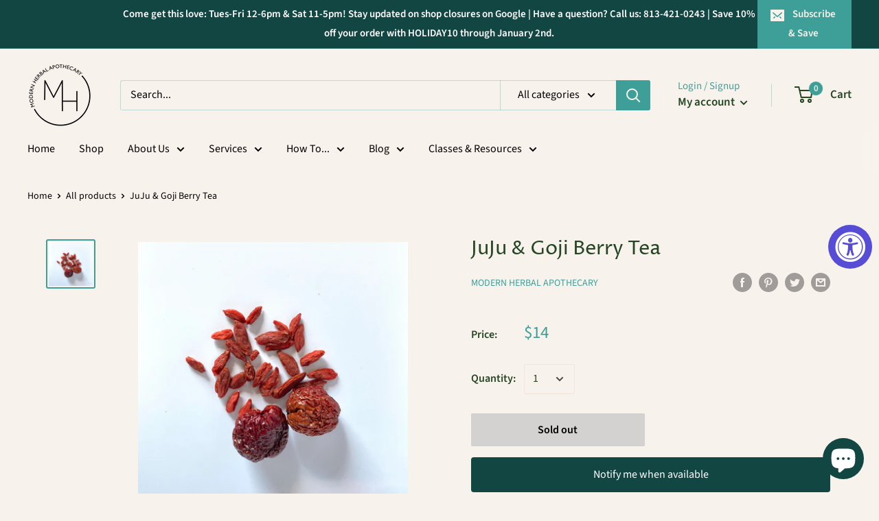

--- FILE ---
content_type: text/javascript
request_url: https://modernherbalshop.com/cdn/shop/t/17/assets/custom.js?v=90373254691674712701705573391
body_size: -706
content:
//# sourceMappingURL=/cdn/shop/t/17/assets/custom.js.map?v=90373254691674712701705573391
